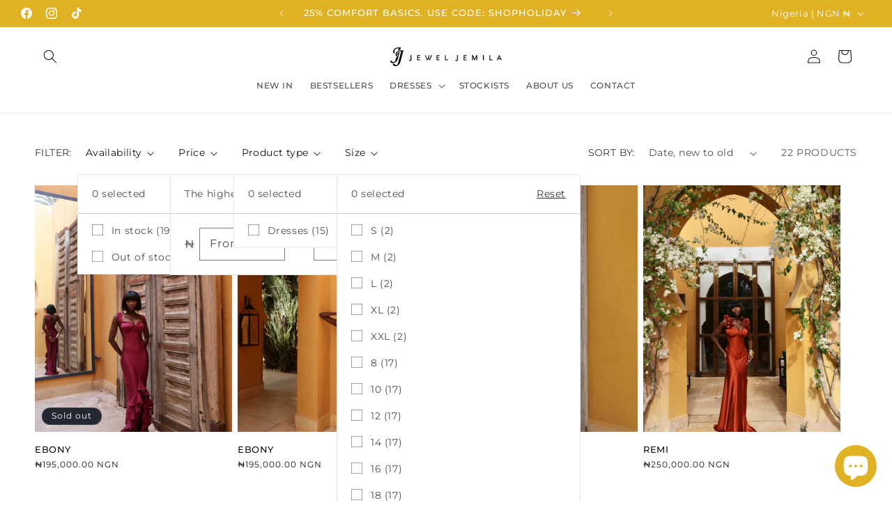

--- FILE ---
content_type: text/css
request_url: https://jeweljemila.com/cdn/shop/t/4/assets/component-show-more.aio.min.css?v=25498944774349494091745330113
body_size: -656
content:
/*
Generated time: April 22, 2025 13:55
This file was created by the app developer. Feel free to contact the original developer with any questions. It was minified (compressed) by AVADA. AVADA do NOT own this script.
*/
.button-show-more{padding-left:0;justify-content:flex-start;padding-bottom:1.1rem}.button-show-less,.button-show-more{margin-top:1.5rem}

--- FILE ---
content_type: text/plain; charset=utf-8
request_url: https://sp-micro-proxy.b-cdn.net/micro?unique_id=rtw-by-jeweljemila.myshopify.com
body_size: 2905
content:
{"site":{"free_plan_limit_reached":true,"billing_status":null,"billing_active":true,"pricing_plan_required":false,"settings":{"proof_mobile_position":"Bottom","proof_desktop_position":"Top Right","proof_pop_size":"small","proof_start_delay_time":3,"proof_time_between":3,"proof_display_time":5,"proof_visible":true,"proof_cycle":true,"proof_mobile_enabled":true,"proof_desktop_enabled":true,"proof_tablet_enabled":true,"proof_locale":"en","proof_show_powered_by":false},"site_integrations":[{"id":"1109062","enabled":true,"integration":{"name":"Shopify Purchase","handle":"shopify_api_purchase","pro":false},"settings":{"proof_onclick_new_tab":null,"proof_exclude_pages":null,"proof_include_pages":[],"proof_display_pages_mode":"excluded","proof_minimum_activity_sessions":2,"proof_height":110,"proof_bottom":15,"proof_top":10,"proof_right":15,"proof_left":10,"proof_background_color":"#fff","proof_background_image_url":null,"proof_font_color":"#333","proof_border_radius":9999,"proof_padding_top":0,"proof_padding_bottom":0,"proof_padding_left":8,"proof_padding_right":16,"proof_icon_color":null,"proof_icon_background_color":null,"proof_hours_before_obscure":20,"proof_minimum_review_rating":5,"proof_highlights_color":"#F89815","proof_display_review":true,"proof_show_review_on_hover":false,"proof_summary_time_range":1440,"proof_summary_minimum_count":10,"proof_show_media":true,"proof_show_message":true,"proof_media_url":null,"proof_media_position":"top","proof_nudge_click_url":null,"proof_icon_url":null,"proof_icon_mode":null,"proof_icon_enabled":false},"template":{"id":"4","body":{"top":"{{first_name}} in {{city}}, {{province}} {{country}}","middle":"Purchased {{product_title}}"},"raw_body":"<top>{{first_name}} in {{city}}, {{province}} {{country}}</top><middle>Purchased {{product_title}}</middle>","locale":"en"}},{"id":"1109061","enabled":true,"integration":{"name":"Shopify Add To Cart","handle":"shopify_storefront_add_to_cart","pro":false},"settings":{"proof_onclick_new_tab":null,"proof_exclude_pages":null,"proof_include_pages":[],"proof_display_pages_mode":"excluded","proof_minimum_activity_sessions":2,"proof_height":110,"proof_bottom":15,"proof_top":10,"proof_right":15,"proof_left":10,"proof_background_color":"#fff","proof_background_image_url":null,"proof_font_color":"#333","proof_border_radius":9999,"proof_padding_top":0,"proof_padding_bottom":0,"proof_padding_left":8,"proof_padding_right":16,"proof_icon_color":null,"proof_icon_background_color":null,"proof_hours_before_obscure":20,"proof_minimum_review_rating":5,"proof_highlights_color":"#F89815","proof_display_review":true,"proof_show_review_on_hover":false,"proof_summary_time_range":1440,"proof_summary_minimum_count":10,"proof_show_media":true,"proof_show_message":true,"proof_media_url":null,"proof_media_position":"top","proof_nudge_click_url":null,"proof_icon_url":null,"proof_icon_mode":null,"proof_icon_enabled":false},"template":{"id":"36","body":{"top":"{{first_name}} in {{city}}, {{province}} {{country}}","middle":"Added to Cart {{product_title}}"},"raw_body":"<top>{{first_name}} in {{city}}, {{province}} {{country}}</top><middle>Added to Cart {{product_title}}</middle>","locale":"en"}}],"events":[{"id":"244217407","created_at":"2026-01-20T18:36:27.816Z","variables":{"first_name":"Someone","city":"Lagos","province":"Lagos","province_code":"LA","country":"Nigeria","country_code":"NG","product_title":"MELISSA"},"click_url":"https://jeweljemila.com/products/melissa-sand","image_url":"https://cdn.shopify.com/s/files/1/0628/0239/5375/files/0BBC59D7-1BA7-4761-B0C1-9AADA2638A15.jpg?v=1763775877","product":{"id":"63470511","product_id":"15073462780287","title":"MELISSA","created_at":"2025-05-13T13:07:41.106Z","updated_at":"2026-01-09T13:09:23.481Z","published_at":"2025-05-13T13:11:11.000Z"},"site_integration":{"id":"1109061","enabled":true,"integration":{"name":"Shopify Add To Cart","handle":"shopify_storefront_add_to_cart","pro":false},"template":{"id":"36","body":{"top":"{{first_name}} in {{city}}, {{province}} {{country}}","middle":"Added to Cart {{product_title}}"},"raw_body":"<top>{{first_name}} in {{city}}, {{province}} {{country}}</top><middle>Added to Cart {{product_title}}</middle>","locale":"en"}}},{"id":"244123093","created_at":null,"variables":{"first_name":"Someone","city":"Frisco","province":"Texas","province_code":"TX","country":"United States","country_code":"US","product_title":"ONAS"},"click_url":"https://jeweljemila.com/products/onas-1","image_url":"https://cdn.shopify.com/s/files/1/0628/0239/5375/files/7C8562E2-F448-4C0F-B09F-AB0AE3914E8F.jpg?v=1764549809","product":{"id":"65329175","product_id":"15425874035071","title":"ONAS","created_at":"2025-11-30T21:52:26.247Z","updated_at":"2026-01-10T13:09:42.301Z","published_at":"2025-12-01T01:00:07.000Z"},"site_integration":{"id":"1109061","enabled":true,"integration":{"name":"Shopify Add To Cart","handle":"shopify_storefront_add_to_cart","pro":false},"template":{"id":"36","body":{"top":"{{first_name}} in {{city}}, {{province}} {{country}}","middle":"Added to Cart {{product_title}}"},"raw_body":"<top>{{first_name}} in {{city}}, {{province}} {{country}}</top><middle>Added to Cart {{product_title}}</middle>","locale":"en"}}},{"id":"244114747","created_at":null,"variables":{"first_name":"Someone","city":"Lagos","province":"Lagos","province_code":"LA","country":"Nigeria","country_code":"NG","product_title":"NICOLE"},"click_url":"https://jeweljemila.com/products/nicole-dress","image_url":"https://cdn.shopify.com/s/files/1/0628/0239/5375/files/6C4B69A8-2BD1-415B-90FB-3D99FA9A9643.jpg?v=1763775953","product":{"id":"62106886","product_id":"14880864797055","title":"NICOLE","created_at":"2024-12-10T17:01:07.000Z","updated_at":"2026-01-16T17:40:05.632Z","published_at":"2024-12-10T21:38:21.000Z"},"site_integration":{"id":"1109061","enabled":true,"integration":{"name":"Shopify Add To Cart","handle":"shopify_storefront_add_to_cart","pro":false},"template":{"id":"36","body":{"top":"{{first_name}} in {{city}}, {{province}} {{country}}","middle":"Added to Cart {{product_title}}"},"raw_body":"<top>{{first_name}} in {{city}}, {{province}} {{country}}</top><middle>Added to Cart {{product_title}}</middle>","locale":"en"}}},{"id":"244082473","created_at":null,"variables":{"first_name":"Someone","city":"Geneva","province":"Geneva","province_code":"GE","country":"Switzerland","country_code":"CH","product_title":"REMI"},"click_url":"https://jeweljemila.com/products/remi","image_url":"https://cdn.shopify.com/s/files/1/0628/0239/5375/files/EA849B61-D657-4552-A6A1-2717988C5EA4.jpg?v=1764550319","product":{"id":"65329349","product_id":"15425903362431","title":"REMI","created_at":"2025-11-30T22:55:49.574Z","updated_at":"2025-12-30T15:33:06.134Z","published_at":"2025-12-01T01:00:09.000Z"},"site_integration":{"id":"1109061","enabled":true,"integration":{"name":"Shopify Add To Cart","handle":"shopify_storefront_add_to_cart","pro":false},"template":{"id":"36","body":{"top":"{{first_name}} in {{city}}, {{province}} {{country}}","middle":"Added to Cart {{product_title}}"},"raw_body":"<top>{{first_name}} in {{city}}, {{province}} {{country}}</top><middle>Added to Cart {{product_title}}</middle>","locale":"en"}}},{"id":"244065662","created_at":null,"variables":{"first_name":"Someone","city":"Mount Bures","province":"England","province_code":"ENG","country":"United Kingdom","country_code":"GB","product_title":"ELAYA"},"click_url":"https://jeweljemila.com/products/elaya-dress-white","image_url":"https://cdn.shopify.com/s/files/1/0628/0239/5375/files/89C011B4-0C57-452C-80A3-0F2B6EE92CBF.jpg?v=1763776624","product":{"id":"60526151","product_id":"8671480873199","title":"ELAYA","created_at":"2024-07-07T23:49:18.000Z","updated_at":"2025-12-24T19:29:40.169Z","published_at":"2024-07-08T21:40:05.000Z"},"site_integration":{"id":"1109061","enabled":true,"integration":{"name":"Shopify Add To Cart","handle":"shopify_storefront_add_to_cart","pro":false},"template":{"id":"36","body":{"top":"{{first_name}} in {{city}}, {{province}} {{country}}","middle":"Added to Cart {{product_title}}"},"raw_body":"<top>{{first_name}} in {{city}}, {{province}} {{country}}</top><middle>Added to Cart {{product_title}}</middle>","locale":"en"}}},{"id":"244071703","created_at":null,"variables":{"first_name":"Someone","city":"Lagos","province":"Lagos","province_code":"LA","country":"Nigeria","country_code":"NG","product_title":"ONAS"},"click_url":"https://jeweljemila.com/products/onas","image_url":"https://cdn.shopify.com/s/files/1/0628/0239/5375/files/0FD543F5-8C72-443E-8CAB-795FC66A5991.jpg?v=1764549699","product":{"id":"65329174","product_id":"15425873707391","title":"ONAS","created_at":"2025-11-30T21:51:30.472Z","updated_at":"2026-01-20T13:42:45.417Z","published_at":"2025-12-01T01:00:06.000Z"},"site_integration":{"id":"1109061","enabled":true,"integration":{"name":"Shopify Add To Cart","handle":"shopify_storefront_add_to_cart","pro":false},"template":{"id":"36","body":{"top":"{{first_name}} in {{city}}, {{province}} {{country}}","middle":"Added to Cart {{product_title}}"},"raw_body":"<top>{{first_name}} in {{city}}, {{province}} {{country}}</top><middle>Added to Cart {{product_title}}</middle>","locale":"en"}}},{"id":"244023580","created_at":null,"variables":{"first_name":"Someone","city":"Ikoyi","province":"Lagos","province_code":"LA","country":"Nigeria","country_code":"NG","product_title":"NICOLE"},"click_url":"https://jeweljemila.com/products/nicole-dress","image_url":"https://cdn.shopify.com/s/files/1/0628/0239/5375/files/6C4B69A8-2BD1-415B-90FB-3D99FA9A9643.jpg?v=1763775953","product":{"id":"62106886","product_id":"14880864797055","title":"NICOLE","created_at":"2024-12-10T17:01:07.000Z","updated_at":"2026-01-16T17:40:05.632Z","published_at":"2024-12-10T21:38:21.000Z"},"site_integration":{"id":"1109062","enabled":true,"integration":{"name":"Shopify Purchase","handle":"shopify_api_purchase","pro":false},"template":{"id":"4","body":{"top":"{{first_name}} in {{city}}, {{province}} {{country}}","middle":"Purchased {{product_title}}"},"raw_body":"<top>{{first_name}} in {{city}}, {{province}} {{country}}</top><middle>Purchased {{product_title}}</middle>","locale":"en"}}},{"id":"244023203","created_at":null,"variables":{"first_name":"Someone","city":"Lagos","province":"Lagos","province_code":"LA","country":"Nigeria","country_code":"NG","product_title":"NICOLE"},"click_url":"https://jeweljemila.com/products/nicole-dress","image_url":"https://cdn.shopify.com/s/files/1/0628/0239/5375/files/6C4B69A8-2BD1-415B-90FB-3D99FA9A9643.jpg?v=1763775953","product":{"id":"62106886","product_id":"14880864797055","title":"NICOLE","created_at":"2024-12-10T17:01:07.000Z","updated_at":"2026-01-16T17:40:05.632Z","published_at":"2024-12-10T21:38:21.000Z"},"site_integration":{"id":"1109061","enabled":true,"integration":{"name":"Shopify Add To Cart","handle":"shopify_storefront_add_to_cart","pro":false},"template":{"id":"36","body":{"top":"{{first_name}} in {{city}}, {{province}} {{country}}","middle":"Added to Cart {{product_title}}"},"raw_body":"<top>{{first_name}} in {{city}}, {{province}} {{country}}</top><middle>Added to Cart {{product_title}}</middle>","locale":"en"}}},{"id":"244013069","created_at":null,"variables":{"first_name":"Someone","city":"Brussels","province":"Brussels Capital","province_code":"BRU","country":"Belgium","country_code":"BE","product_title":"MELISSA"},"click_url":"https://jeweljemila.com/products/melissa-dress-yellow","image_url":"https://cdn.shopify.com/s/files/1/0628/0239/5375/files/B844F865-2888-4CFA-B5BC-367338525A69.jpg?v=1763776671","product":{"id":"60526213","product_id":"8671503450351","title":"MELISSA","created_at":"2024-07-08T00:07:38.000Z","updated_at":"2026-01-09T12:35:28.932Z","published_at":"2025-09-10T19:41:49.000Z"},"site_integration":{"id":"1109061","enabled":true,"integration":{"name":"Shopify Add To Cart","handle":"shopify_storefront_add_to_cart","pro":false},"template":{"id":"36","body":{"top":"{{first_name}} in {{city}}, {{province}} {{country}}","middle":"Added to Cart {{product_title}}"},"raw_body":"<top>{{first_name}} in {{city}}, {{province}} {{country}}</top><middle>Added to Cart {{product_title}}</middle>","locale":"en"}}},{"id":"243992714","created_at":null,"variables":{"first_name":"Someone","city":"Aberdeen","province":"Scotland","province_code":"SCT","country":"United Kingdom","country_code":"GB","product_title":"NICOLE"},"click_url":"https://jeweljemila.com/products/nicole-violet","image_url":"https://cdn.shopify.com/s/files/1/0628/0239/5375/files/429C7725-2788-4A00-B1E6-63D6B5A0BAE4.jpg?v=1763777508","product":{"id":"63470478","product_id":"15073458192767","title":"NICOLE","created_at":"2025-05-13T12:57:11.045Z","updated_at":"2025-12-22T23:36:18.993Z","published_at":"2025-05-13T13:11:06.000Z"},"site_integration":{"id":"1109061","enabled":true,"integration":{"name":"Shopify Add To Cart","handle":"shopify_storefront_add_to_cart","pro":false},"template":{"id":"36","body":{"top":"{{first_name}} in {{city}}, {{province}} {{country}}","middle":"Added to Cart {{product_title}}"},"raw_body":"<top>{{first_name}} in {{city}}, {{province}} {{country}}</top><middle>Added to Cart {{product_title}}</middle>","locale":"en"}}},{"id":"243978874","created_at":null,"variables":{"first_name":"Someone","city":"Abuja","province":"FCT","province_code":"FC","country":"Nigeria","country_code":"NG","product_title":"MELISSA"},"click_url":"https://jeweljemila.com/products/melissa-dress-blue","image_url":"https://cdn.shopify.com/s/files/1/0628/0239/5375/files/E295DB48-EC45-4D72-B82B-2CB3F8DEDED3.jpg?v=1763776787","product":{"id":"60437142","product_id":"8635685273839","title":"MELISSA","created_at":"2024-06-23T13:35:26.000Z","updated_at":"2026-01-13T13:03:38.139Z","published_at":"2024-06-23T13:35:25.000Z"},"site_integration":{"id":"1109061","enabled":true,"integration":{"name":"Shopify Add To Cart","handle":"shopify_storefront_add_to_cart","pro":false},"template":{"id":"36","body":{"top":"{{first_name}} in {{city}}, {{province}} {{country}}","middle":"Added to Cart {{product_title}}"},"raw_body":"<top>{{first_name}} in {{city}}, {{province}} {{country}}</top><middle>Added to Cart {{product_title}}</middle>","locale":"en"}}},{"id":"243945932","created_at":null,"variables":{"first_name":"Someone","city":"Croydon","province":"England","province_code":"ENG","country":"United Kingdom","country_code":"GB","product_title":"MELISSA"},"click_url":"https://jeweljemila.com/products/melissa-dress-yellow","image_url":"https://cdn.shopify.com/s/files/1/0628/0239/5375/files/B844F865-2888-4CFA-B5BC-367338525A69.jpg?v=1763776671","product":{"id":"60526213","product_id":"8671503450351","title":"MELISSA","created_at":"2024-07-08T00:07:38.000Z","updated_at":"2026-01-09T12:35:28.932Z","published_at":"2025-09-10T19:41:49.000Z"},"site_integration":{"id":"1109061","enabled":true,"integration":{"name":"Shopify Add To Cart","handle":"shopify_storefront_add_to_cart","pro":false},"template":{"id":"36","body":{"top":"{{first_name}} in {{city}}, {{province}} {{country}}","middle":"Added to Cart {{product_title}}"},"raw_body":"<top>{{first_name}} in {{city}}, {{province}} {{country}}</top><middle>Added to Cart {{product_title}}</middle>","locale":"en"}}},{"id":"243940631","created_at":null,"variables":{"first_name":"Someone","city":"Lagos","province":"Lagos","province_code":"LA","country":"Nigeria","country_code":"NG","product_title":"MELISSA"},"click_url":"https://jeweljemila.com/products/melissa-sand","image_url":"https://cdn.shopify.com/s/files/1/0628/0239/5375/files/0BBC59D7-1BA7-4761-B0C1-9AADA2638A15.jpg?v=1763775877","product":{"id":"63470511","product_id":"15073462780287","title":"MELISSA","created_at":"2025-05-13T13:07:41.106Z","updated_at":"2026-01-09T13:09:23.481Z","published_at":"2025-05-13T13:11:11.000Z"},"site_integration":{"id":"1109061","enabled":true,"integration":{"name":"Shopify Add To Cart","handle":"shopify_storefront_add_to_cart","pro":false},"template":{"id":"36","body":{"top":"{{first_name}} in {{city}}, {{province}} {{country}}","middle":"Added to Cart {{product_title}}"},"raw_body":"<top>{{first_name}} in {{city}}, {{province}} {{country}}</top><middle>Added to Cart {{product_title}}</middle>","locale":"en"}}},{"id":"243926316","created_at":null,"variables":{"first_name":"Someone","city":"Maisons-Alfort","province":"Île-de-France","province_code":"IDF","country":"France","country_code":"FR","product_title":"ONAS"},"click_url":"https://jeweljemila.com/products/onas-1","image_url":"https://cdn.shopify.com/s/files/1/0628/0239/5375/files/7C8562E2-F448-4C0F-B09F-AB0AE3914E8F.jpg?v=1764549809","product":{"id":"65329175","product_id":"15425874035071","title":"ONAS","created_at":"2025-11-30T21:52:26.247Z","updated_at":"2026-01-10T13:09:42.301Z","published_at":"2025-12-01T01:00:07.000Z"},"site_integration":{"id":"1109061","enabled":true,"integration":{"name":"Shopify Add To Cart","handle":"shopify_storefront_add_to_cart","pro":false},"template":{"id":"36","body":{"top":"{{first_name}} in {{city}}, {{province}} {{country}}","middle":"Added to Cart {{product_title}}"},"raw_body":"<top>{{first_name}} in {{city}}, {{province}} {{country}}</top><middle>Added to Cart {{product_title}}</middle>","locale":"en"}}},{"id":"243916607","created_at":null,"variables":{"first_name":"Someone","city":"Lagos","province":"Lagos","province_code":"LA","country":"Nigeria","country_code":"NG","product_title":"MELISSA"},"click_url":"https://jeweljemila.com/products/melissa-dress-yellow","image_url":"https://cdn.shopify.com/s/files/1/0628/0239/5375/files/B844F865-2888-4CFA-B5BC-367338525A69.jpg?v=1763776671","product":{"id":"60526213","product_id":"8671503450351","title":"MELISSA","created_at":"2024-07-08T00:07:38.000Z","updated_at":"2026-01-09T12:35:28.932Z","published_at":"2025-09-10T19:41:49.000Z"},"site_integration":{"id":"1109061","enabled":true,"integration":{"name":"Shopify Add To Cart","handle":"shopify_storefront_add_to_cart","pro":false},"template":{"id":"36","body":{"top":"{{first_name}} in {{city}}, {{province}} {{country}}","middle":"Added to Cart {{product_title}}"},"raw_body":"<top>{{first_name}} in {{city}}, {{province}} {{country}}</top><middle>Added to Cart {{product_title}}</middle>","locale":"en"}}},{"id":"243895547","created_at":null,"variables":{"first_name":"Someone","city":"Miami","province":"Florida","province_code":"FL","country":"United States","country_code":"US","product_title":"NICOLE"},"click_url":"https://jeweljemila.com/products/nicole-dress","image_url":"https://cdn.shopify.com/s/files/1/0628/0239/5375/files/6C4B69A8-2BD1-415B-90FB-3D99FA9A9643.jpg?v=1763775953","product":{"id":"62106886","product_id":"14880864797055","title":"NICOLE","created_at":"2024-12-10T17:01:07.000Z","updated_at":"2026-01-16T17:40:05.632Z","published_at":"2024-12-10T21:38:21.000Z"},"site_integration":{"id":"1109061","enabled":true,"integration":{"name":"Shopify Add To Cart","handle":"shopify_storefront_add_to_cart","pro":false},"template":{"id":"36","body":{"top":"{{first_name}} in {{city}}, {{province}} {{country}}","middle":"Added to Cart {{product_title}}"},"raw_body":"<top>{{first_name}} in {{city}}, {{province}} {{country}}</top><middle>Added to Cart {{product_title}}</middle>","locale":"en"}}},{"id":"243894220","created_at":null,"variables":{"first_name":"Someone","city":"Lagos","province":"Lagos","province_code":"LA","country":"Nigeria","country_code":"NG","product_title":"NICOLE"},"click_url":"https://jeweljemila.com/products/nicole-dress","image_url":"https://cdn.shopify.com/s/files/1/0628/0239/5375/files/6C4B69A8-2BD1-415B-90FB-3D99FA9A9643.jpg?v=1763775953","product":{"id":"62106886","product_id":"14880864797055","title":"NICOLE","created_at":"2024-12-10T17:01:07.000Z","updated_at":"2026-01-16T17:40:05.632Z","published_at":"2024-12-10T21:38:21.000Z"},"site_integration":{"id":"1109062","enabled":true,"integration":{"name":"Shopify Purchase","handle":"shopify_api_purchase","pro":false},"template":{"id":"4","body":{"top":"{{first_name}} in {{city}}, {{province}} {{country}}","middle":"Purchased {{product_title}}"},"raw_body":"<top>{{first_name}} in {{city}}, {{province}} {{country}}</top><middle>Purchased {{product_title}}</middle>","locale":"en"}}},{"id":"243873700","created_at":null,"variables":{"first_name":"Someone","city":"London","province":"England","province_code":"ENG","country":"United Kingdom","country_code":"GB","product_title":"NICOLE"},"click_url":"https://jeweljemila.com/products/nicole-dress","image_url":"https://cdn.shopify.com/s/files/1/0628/0239/5375/files/6C4B69A8-2BD1-415B-90FB-3D99FA9A9643.jpg?v=1763775953","product":{"id":"62106886","product_id":"14880864797055","title":"NICOLE","created_at":"2024-12-10T17:01:07.000Z","updated_at":"2026-01-16T17:40:05.632Z","published_at":"2024-12-10T21:38:21.000Z"},"site_integration":{"id":"1109061","enabled":true,"integration":{"name":"Shopify Add To Cart","handle":"shopify_storefront_add_to_cart","pro":false},"template":{"id":"36","body":{"top":"{{first_name}} in {{city}}, {{province}} {{country}}","middle":"Added to Cart {{product_title}}"},"raw_body":"<top>{{first_name}} in {{city}}, {{province}} {{country}}</top><middle>Added to Cart {{product_title}}</middle>","locale":"en"}}},{"id":"243813713","created_at":null,"variables":{"first_name":"Someone","city":"Accra","province":"Greater Accra Region","province_code":"AA","country":"Ghana","country_code":"GH","product_title":"MELISSA"},"click_url":"https://jeweljemila.com/products/melissa-dress-yellow","image_url":"https://cdn.shopify.com/s/files/1/0628/0239/5375/files/B844F865-2888-4CFA-B5BC-367338525A69.jpg?v=1763776671","product":{"id":"60526213","product_id":"8671503450351","title":"MELISSA","created_at":"2024-07-08T00:07:38.000Z","updated_at":"2026-01-09T12:35:28.932Z","published_at":"2025-09-10T19:41:49.000Z"},"site_integration":{"id":"1109061","enabled":true,"integration":{"name":"Shopify Add To Cart","handle":"shopify_storefront_add_to_cart","pro":false},"template":{"id":"36","body":{"top":"{{first_name}} in {{city}}, {{province}} {{country}}","middle":"Added to Cart {{product_title}}"},"raw_body":"<top>{{first_name}} in {{city}}, {{province}} {{country}}</top><middle>Added to Cart {{product_title}}</middle>","locale":"en"}}},{"id":"243790984","created_at":null,"variables":{"first_name":"Someone","city":"London","province":"England","province_code":"ENG","country":"United Kingdom","country_code":"GB","product_title":"NICOLE"},"click_url":"https://jeweljemila.com/products/nicole-dress","image_url":"https://cdn.shopify.com/s/files/1/0628/0239/5375/files/6C4B69A8-2BD1-415B-90FB-3D99FA9A9643.jpg?v=1763775953","product":{"id":"62106886","product_id":"14880864797055","title":"NICOLE","created_at":"2024-12-10T17:01:07.000Z","updated_at":"2026-01-16T17:40:05.632Z","published_at":"2024-12-10T21:38:21.000Z"},"site_integration":{"id":"1109061","enabled":true,"integration":{"name":"Shopify Add To Cart","handle":"shopify_storefront_add_to_cart","pro":false},"template":{"id":"36","body":{"top":"{{first_name}} in {{city}}, {{province}} {{country}}","middle":"Added to Cart {{product_title}}"},"raw_body":"<top>{{first_name}} in {{city}}, {{province}} {{country}}</top><middle>Added to Cart {{product_title}}</middle>","locale":"en"}}},{"id":"243788815","created_at":null,"variables":{"first_name":"Someone","city":"Atlanta","province":"Georgia","province_code":"GA","country":"United States","country_code":"US","product_title":"MELISSA"},"click_url":"https://jeweljemila.com/products/melissa-pink","image_url":"https://cdn.shopify.com/s/files/1/0628/0239/5375/files/74FA77E3-DF80-4CFD-A86D-0992EAB733BD.jpg?v=1763775978","product":{"id":"63470506","product_id":"15073461830015","title":"MELISSA","created_at":"2025-05-13T13:06:10.606Z","updated_at":"2025-12-29T11:27:39.200Z","published_at":"2025-05-13T13:11:10.000Z"},"site_integration":{"id":"1109061","enabled":true,"integration":{"name":"Shopify Add To Cart","handle":"shopify_storefront_add_to_cart","pro":false},"template":{"id":"36","body":{"top":"{{first_name}} in {{city}}, {{province}} {{country}}","middle":"Added to Cart {{product_title}}"},"raw_body":"<top>{{first_name}} in {{city}}, {{province}} {{country}}</top><middle>Added to Cart {{product_title}}</middle>","locale":"en"}}},{"id":"243783630","created_at":null,"variables":{"first_name":"Someone","city":"Lagos","province":"Lagos","province_code":"LA","country":"Nigeria","country_code":"NG","product_title":"ELAYA"},"click_url":"https://jeweljemila.com/products/elaya-dress-white","image_url":"https://cdn.shopify.com/s/files/1/0628/0239/5375/files/89C011B4-0C57-452C-80A3-0F2B6EE92CBF.jpg?v=1763776624","product":{"id":"60526151","product_id":"8671480873199","title":"ELAYA","created_at":"2024-07-07T23:49:18.000Z","updated_at":"2025-12-24T19:29:40.169Z","published_at":"2024-07-08T21:40:05.000Z"},"site_integration":{"id":"1109061","enabled":true,"integration":{"name":"Shopify Add To Cart","handle":"shopify_storefront_add_to_cart","pro":false},"template":{"id":"36","body":{"top":"{{first_name}} in {{city}}, {{province}} {{country}}","middle":"Added to Cart {{product_title}}"},"raw_body":"<top>{{first_name}} in {{city}}, {{province}} {{country}}</top><middle>Added to Cart {{product_title}}</middle>","locale":"en"}}},{"id":"243766950","created_at":null,"variables":{"first_name":"Someone","city":"Washington","province":"District of Columbia","province_code":"DC","country":"United States","country_code":"US","product_title":"ONAS"},"click_url":"https://jeweljemila.com/products/onas-1","image_url":"https://cdn.shopify.com/s/files/1/0628/0239/5375/files/7C8562E2-F448-4C0F-B09F-AB0AE3914E8F.jpg?v=1764549809","product":{"id":"65329175","product_id":"15425874035071","title":"ONAS","created_at":"2025-11-30T21:52:26.247Z","updated_at":"2026-01-10T13:09:42.301Z","published_at":"2025-12-01T01:00:07.000Z"},"site_integration":{"id":"1109061","enabled":true,"integration":{"name":"Shopify Add To Cart","handle":"shopify_storefront_add_to_cart","pro":false},"template":{"id":"36","body":{"top":"{{first_name}} in {{city}}, {{province}} {{country}}","middle":"Added to Cart {{product_title}}"},"raw_body":"<top>{{first_name}} in {{city}}, {{province}} {{country}}</top><middle>Added to Cart {{product_title}}</middle>","locale":"en"}}},{"id":"243749645","created_at":null,"variables":{"first_name":"Someone","city":"Dartford","province":"England","province_code":"ENG","country":"United Kingdom","country_code":"GB","product_title":"MAYA"},"click_url":"https://jeweljemila.com/products/lola-dress","image_url":"https://cdn.shopify.com/s/files/1/0628/0239/5375/files/1CF7B163-0F66-4662-914A-BECC213AECDB.jpg?v=1763776391","product":{"id":"62106862","product_id":"14880816234879","title":"MAYA","created_at":"2024-12-10T16:40:33.000Z","updated_at":"2025-12-01T19:49:26.012Z","published_at":"2024-12-10T21:38:39.000Z"},"site_integration":{"id":"1109061","enabled":true,"integration":{"name":"Shopify Add To Cart","handle":"shopify_storefront_add_to_cart","pro":false},"template":{"id":"36","body":{"top":"{{first_name}} in {{city}}, {{province}} {{country}}","middle":"Added to Cart {{product_title}}"},"raw_body":"<top>{{first_name}} in {{city}}, {{province}} {{country}}</top><middle>Added to Cart {{product_title}}</middle>","locale":"en"}}},{"id":"243728166","created_at":null,"variables":{"first_name":"Someone","city":"Hamilton","province":"Waikato","province_code":"WKO","country":"New Zealand","country_code":"NZ","product_title":"ONAS"},"click_url":"https://jeweljemila.com/products/onas-1","image_url":"https://cdn.shopify.com/s/files/1/0628/0239/5375/files/7C8562E2-F448-4C0F-B09F-AB0AE3914E8F.jpg?v=1764549809","product":{"id":"65329175","product_id":"15425874035071","title":"ONAS","created_at":"2025-11-30T21:52:26.247Z","updated_at":"2026-01-10T13:09:42.301Z","published_at":"2025-12-01T01:00:07.000Z"},"site_integration":{"id":"1109061","enabled":true,"integration":{"name":"Shopify Add To Cart","handle":"shopify_storefront_add_to_cart","pro":false},"template":{"id":"36","body":{"top":"{{first_name}} in {{city}}, {{province}} {{country}}","middle":"Added to Cart {{product_title}}"},"raw_body":"<top>{{first_name}} in {{city}}, {{province}} {{country}}</top><middle>Added to Cart {{product_title}}</middle>","locale":"en"}}}]}}